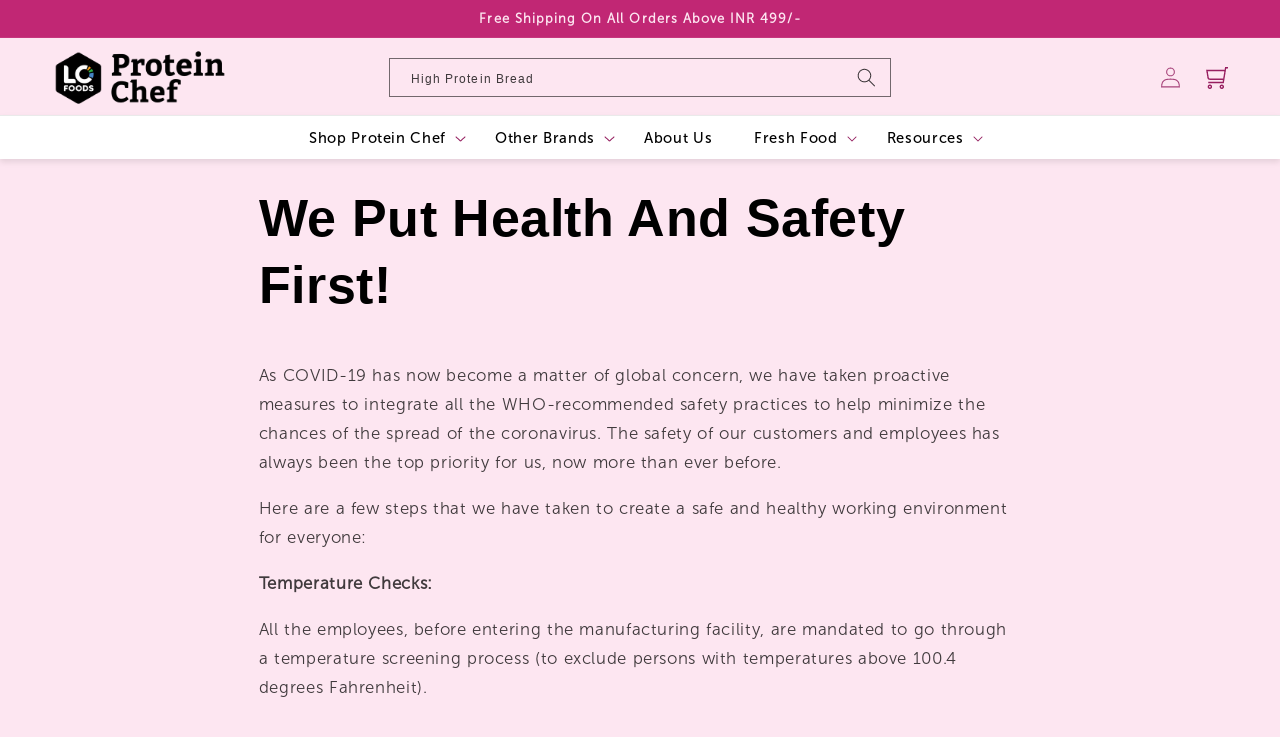

--- FILE ---
content_type: application/javascript
request_url: https://bikapi.bikayi.app/dm/publicApiFunctions-serveBikScripts?store=proteinchef.fit&shop=high-protein-website.myshopify.com
body_size: 320
content:
"https://cdn.bikinfo.co/bap/publicApiFunctions-getWidgetSourceV3/1ocTg6N2ARGZTN00EgCd/TuuSPo23BkftMcOtUbPsxSLWBjI3/CkMDkZ2AgbZS95SUsBC6/v0a5,https://cdn.bikinfo.co/bap/publicApiFunctions-getCommonScripts/vendor/vd58".split(",").forEach((t,e)=>{const i=document.createElement("script");i.setAttribute("src",t),i.setAttribute("crossorigin",''),i.setAttribute("id",`bik-widget-source-${e.toString()}`),document.body.appendChild(i)});
